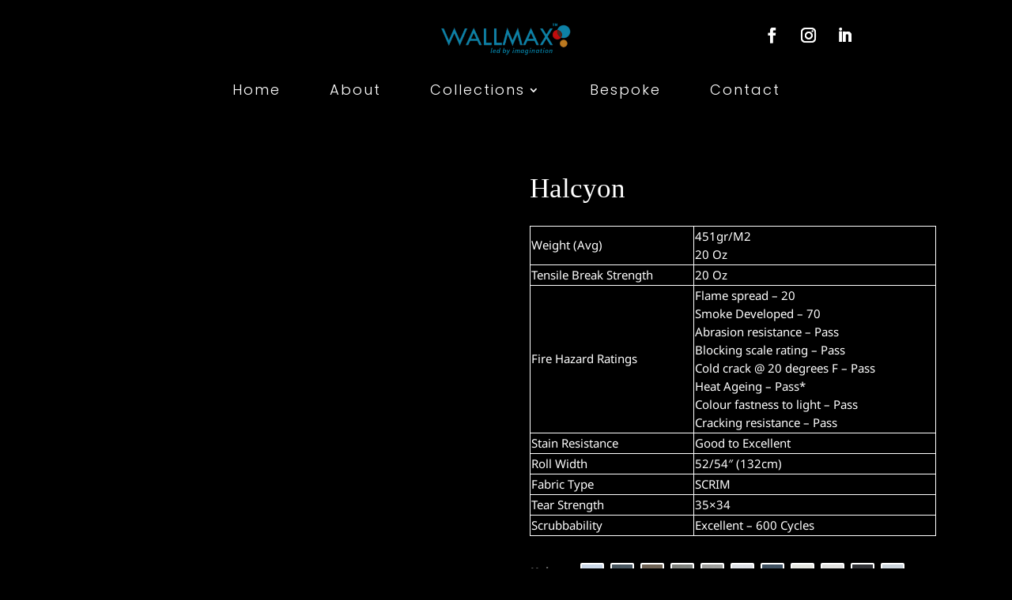

--- FILE ---
content_type: text/css
request_url: https://wallmaxglobal.com/wp-content/et-cache/376295/et-core-unified-cpt-tb-371223-tb-370958-tb-371308-deferred-376295.min.css?ver=1767889794
body_size: 249
content:
@font-face{font-family:"KingsCaslonDisplay-Regular";font-display:swap;src:url("https://treknexplore.in/Wallmax/wp-content/uploads/et-fonts/KingsCaslonDisplay-Regular.ttf") format("truetype")}@font-face{font-family:"KingsCaslonDisplay-Regular";font-display:swap;src:url("https://treknexplore.in/Wallmax/wp-content/uploads/et-fonts/KingsCaslonDisplay-Regular.ttf") format("truetype")}.et_pb_section_0_tb_footer.et_pb_section{padding-bottom:7px;background-color:#000000!important}.et_pb_row_0_tb_footer,body #page-container .et-db #et-boc .et-l .et_pb_row_0_tb_footer.et_pb_row,body.et_pb_pagebuilder_layout.single #page-container #et-boc .et-l .et_pb_row_0_tb_footer.et_pb_row,body.et_pb_pagebuilder_layout.single.et_full_width_page #page-container .et_pb_row_0_tb_footer.et_pb_row{max-width:80%}.et_pb_image_0_tb_footer{margin-bottom:33px!important;width:80%;text-align:left;margin-left:0}.et_pb_text_0_tb_footer.et_pb_text{color:#d1d1d1!important}.et_pb_text_0_tb_footer{font-family:'Poppins',Helvetica,Arial,Lucida,sans-serif;margin-top:-18px!important}.et_pb_text_1_tb_footer.et_pb_text,.et_pb_text_9_tb_footer.et_pb_text,.et_pb_text_14_tb_footer.et_pb_text{color:#1181a6!important}.et_pb_text_1_tb_footer,.et_pb_text_9_tb_footer,.et_pb_text_14_tb_footer{font-family:'Playfair Display',Georgia,"Times New Roman",serif;font-size:27px;letter-spacing:2px;padding-top:14px!important;margin-bottom:25px!important}.et_pb_text_2_tb_footer.et_pb_text{color:#c6c6c6!important}.et_pb_text_2_tb_footer,.et_pb_text_3_tb_footer,.et_pb_text_4_tb_footer,.et_pb_text_5_tb_footer,.et_pb_text_6_tb_footer,.et_pb_text_7_tb_footer,.et_pb_text_8_tb_footer,.et_pb_text_10_tb_footer,.et_pb_text_11_tb_footer,.et_pb_text_12_tb_footer,.et_pb_text_13_tb_footer,.et_pb_text_15_tb_footer,.et_pb_text_16_tb_footer,.et_pb_text_17_tb_footer{font-family:'Poppins',Helvetica,Arial,Lucida,sans-serif;font-size:16px;margin-bottom:5px!important}.et_pb_text_3_tb_footer.et_pb_text,.et_pb_text_4_tb_footer.et_pb_text,.et_pb_text_5_tb_footer.et_pb_text,.et_pb_text_6_tb_footer.et_pb_text,.et_pb_text_7_tb_footer.et_pb_text,.et_pb_text_8_tb_footer.et_pb_text{color:#e5e5e5!important}.et_pb_text_10_tb_footer.et_pb_text,.et_pb_text_11_tb_footer.et_pb_text,.et_pb_text_12_tb_footer.et_pb_text,.et_pb_text_13_tb_footer.et_pb_text,.et_pb_text_15_tb_footer.et_pb_text,.et_pb_text_16_tb_footer.et_pb_text,.et_pb_text_17_tb_footer.et_pb_text{color:#d6d6d6!important}.et_pb_divider_0_tb_footer{padding-bottom:0px;width:100%}.et_pb_divider_0_tb_footer:before{border-top-color:#1181a6;width:auto;top:0px;right:0px;left:0px}.et_pb_text_18_tb_footer.et_pb_text{color:#e0e0e0!important}.et_pb_text_18_tb_footer{font-family:'Playfair Display',Georgia,"Times New Roman",serif;font-size:16px;letter-spacing:1px;margin-top:-22px!important}@media only screen and (max-width:980px){.et_pb_image_0_tb_footer .et_pb_image_wrap img{width:auto}}@media only screen and (max-width:767px){.et_pb_image_0_tb_footer .et_pb_image_wrap img{width:auto}.et_pb_column_1_tb_footer,.et_pb_column_2_tb_footer{Width:50%}}